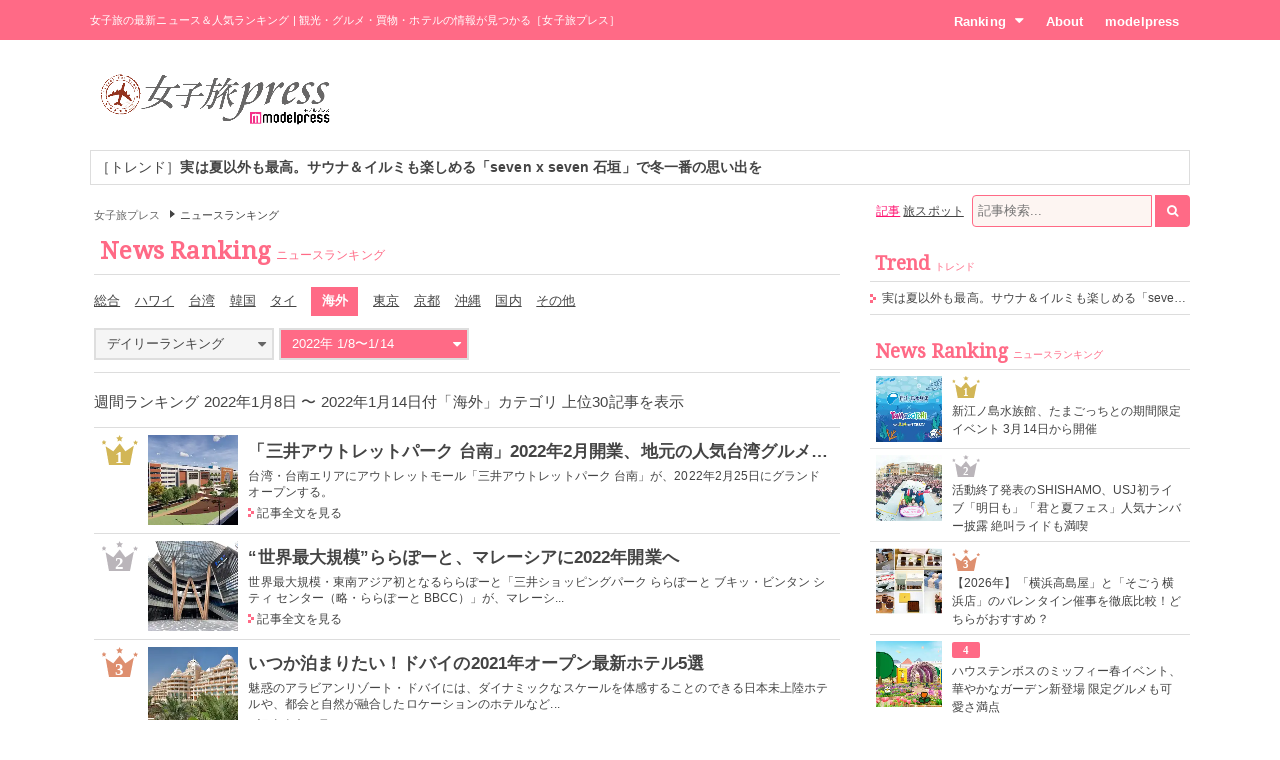

--- FILE ---
content_type: text/html; charset=UTF-8
request_url: https://travel.mdpr.jp/ranking/news/74/weekly/20220108/international
body_size: 9957
content:
<!doctype html>
<html lang="ja" prefix="og: http://ogp.me/ns#" data-layout="pc">
<head>


<meta charset="UTF-8">
<title>ニュースランキング - 女子旅プレス</title>

<meta name="viewport" content="width=1024">
<meta name="theme-color" content="#ff6a86">

<meta name="keywords" content="女子旅,女子旅プレス,観光,グルメ,買物,ホテル">

<meta name="description" content="「女子旅プレス」は旅が好きな女子のための旅行情報サイトです。国内・海外の女子旅に関する最新ニュースや人気ランキングを毎日配信。観光、グルメ、買物、ホテル、イベントなど、女子必見の旅情報がここに！">

<meta name="robots" content="noindex"/>


<link rel="canonical" href="https://travel.mdpr.jp/ranking/news/74/weekly/20220108/international" />


<meta property="og:title" content="ニュースランキング - 女子旅プレス">

<meta property="og:type" content="website">

<meta property="og:url" content="https://travel.mdpr.jp/ranking/news/74/weekly/20220108/international">

<meta property="og:description" content="「女子旅プレス」は旅が好きな女子のための旅行情報サイトです。国内・海外の女子旅に関する最新ニュースや人気ランキングを毎日配信。観光、グルメ、買物、ホテル、イベントなど、女子必見の旅情報がここに！">

<meta property="og:site_name" content="女子旅プレス">


<meta property="og:locale" content="ja_JP" />
<meta property="fb:app_id" content="417738991626483">
<meta property="fb:admins" content="100002052951875">


<meta name="twitter:card" content="summary_large_image">

<meta name="twitter:site" content="@mdpr_travel">
<meta property="twitter:account_id" content="4503599627664887" />

<meta name="google-site-verification" content="Kv7alyYg4woeeDphrtB2Z9PUrSzqbLH9w4ky8U4whmI">

<link rel="shortcut icon" href="/favicon.ico">
<link rel="icon" href="/favicon.ico">
<link rel="apple-touch-icon" href="/iphone-logo.png">

<link rel="stylesheet" href="https://fonts.googleapis.com/css?family=Droid+Serif">

<link rel="stylesheet" type="text/css" href="/default/css/style.css?93bda05c87e214b63752a3e483a14504" /><script type="text/javascript" src="/default/js/bundle.min.js?4a75f91e37054c1279e08f54285a0189"></script><script>
var ua = detect.parse(navigator.userAgent);
dataLayer = [{
  'ua.browser.family': ua.browser.family,
  'ua.browser.major': ua.browser.major,
  'ua.browser.minor': ua.browser.minor,
  'ua.browser.name': ua.browser.name,
  'ua.browser.patch': ua.browser.patch,
  'ua.browser.version': ua.browser.version,

  'ua.device.family': ua.device.family,
  'ua.device.manufacturer': ua.device.manufacturer,
  'ua.device.type': ua.device.type,

  'ua.os.family': ua.os.family,
  'ua.os.major': ua.os.major,
  'ua.os.minor': ua.os.minor,
  'ua.os.name': ua.os.name,
  'ua.os.patch': ua.os.patch,
  'ua.os.version': ua.os.version,

  'advertise': 0}];
</script>
<noscript><iframe src="//www.googletagmanager.com/ns.html?id=GTM-PSPP7SX"
height="0" width="0" style="display:none;visibility:hidden"></iframe></noscript>
<script>(function(w,d,s,l,i){w[l]=w[l]||[];w[l].push({'gtm.start':
new Date().getTime(),event:'gtm.js'});var f=d.getElementsByTagName(s)[0],
j=d.createElement(s),dl=l!='dataLayer'?'&l='+l:'';j.async=true;j.src=
'//www.googletagmanager.com/gtm.js?id='+i+dl;f.parentNode.insertBefore(j,f);
})(window,document,'script','dataLayer','GTM-PSPP7SX');</script>
<!-- START: consenTag -->
<!-- START: 78621728 pixels, are aggregated in consenTag container -->
<script src="https://consentag.eu/public/3.1.1/consenTag.js"></script>
<script type="text/javascript">
    consenTag.init({
        containerId: "78521919",
        silentMode: true
    }, true);
</script>
<!-- END: 78621728 pixels, are aggregated in consenTag container -->
<!-- END: consenTag -->
<!-- User Insight PCDF Code Start : mdpr.jp -->
<script type="text/javascript">
<!--
var _uic = _uic ||{}; var _uih = _uih ||{};_uih['id'] = 31333;
_uih['lg_id'] = '';
_uih['fb_id'] = '';
_uih['tw_id'] = '';
_uih['uigr_1'] = ''; _uih['uigr_2'] = ''; _uih['uigr_3'] = ''; _uih['uigr_4'] = ''; _uih['uigr_5'] = '';
_uih['uigr_6'] = ''; _uih['uigr_7'] = ''; _uih['uigr_8'] = ''; _uih['uigr_9'] = ''; _uih['uigr_10'] = '';
/* DO NOT ALTER BELOW THIS LINE */
/* WITH FIRST PARTY COOKIE */
(function() {
var bi = document.createElement('scri'+'pt');bi.type = 'text/javascript'; bi.async = true;
bi.src = ('https:' == document.location.protocol ? 'https://bs' : 'http://c') + '.nakanohito.jp/b3/bi.js';
var s = document.getElementsByTagName('scri'+'pt')[0];s.parentNode.insertBefore(bi, s);
})();
//-->
</script>
<!-- User Insight PCDF Code End : mdpr.jp -->
<script type='text/javascript'>
  var googletag = googletag || {};
  googletag.cmd = googletag.cmd || [];
  (function() {
    var gads = document.createElement('script');
    gads.async = true;
    gads.type = 'text/javascript';
    var useSSL = 'https:' == document.location.protocol;
    gads.src = (useSSL ? 'https:' : 'http:') +
      '//www.googletagservices.com/tag/js/gpt.js';
    var node = document.getElementsByTagName('script')[0];
    node.parentNode.insertBefore(gads, node);
  })();
</script>

<script type='text/javascript'>
  googletag.cmd.push(function() {
    googletag.defineSlot('/11025367/pc_travel_header_728x90', [[1, 1], [728, 90]], 'div-gpt-ad-1458956221928-0').addService(googletag.pubads());
    googletag.defineSlot('/11025367/pc_travel_1st_300x250', [[300, 250], [300, 600]], 'div-gpt-ad-1499830345009-0').addService(googletag.pubads());
    googletag.defineSlot('/11025367/pc_travel_2nd_300x250', [[1, 1], [300, 250]], 'div-gpt-ad-1458956221928-2').addService(googletag.pubads());
    googletag.defineSlot('/11025367/pc_travel_side-3rd_300x250', [300, 250], 'div-gpt-ad-1458956221928-3').addService(googletag.pubads());
    googletag.defineSlot('/11025367/pc_travel_middleleft_300x250', [300, 250], 'div-gpt-ad-1458956221928-4').addService(googletag.pubads());
    googletag.defineSlot('/11025367/pc_travel_middleright_300x250', [300, 250], 'div-gpt-ad-1458956221928-5').addService(googletag.pubads());
    googletag.pubads().enableSingleRequest();
    googletag.pubads().collapseEmptyDivs();
    googletag.enableServices();
  });
</script>


<!--[if lt IE 9]>
<script src="http://html5shiv.googlecode.com/svn/trunk/html5.js"></script>
<![endif]-->

<script type="application/ld+json">
[{"@context":"http:\/\/schema.org","@type":"BreadcrumbList","itemListElement":[{"@type":"ListItem","position":1,"item":{"@id":"https:\/\/travel.mdpr.jp\/","name":"\u5973\u5b50\u65c5\u30d7\u30ec\u30b9"}}]}]</script>
</head>
<body>
	<header>
		<div class="container">
			
<h1>女子旅の最新ニュース＆人気ランキング | 観光・グルメ・買物・ホテルの情報が見つかる［女子旅プレス］</h1>
<nav>
	<ul>
		<li class="ranking submenu">
			<a href="/ranking/news/" class="onsub">Ranking<i class="fa fa-caret-down"></i></a>
			<ul class="sub">
				<li>
					<a href="/ranking/news/">ニュースランキング</a>				</li>
				<li>
					<a href="/ranking/spot/">旅スポットランキング</a>				</li>
			</ul>
		</li>
		<li class="about">
			<a href="/about" class="onsub">About</a>		</li>
		<li class="modelpress">
			<a href="https://mdpr.jp" class="onsub">modelpress</a>		</li>
	</ul>
</nav>


		</div>
	</header>

	<!-- modelpress: begin -->
	<div id="modelpress" class="container mbi">
		<div class="logo">
			<a href="/"><img src="/common/img/logo/travel/b03.png" width="250" alt="女子旅プレス POWERED BY modelpress" /></a>		</div>

    <div class="advertisement">
			<!-- /11025367/pc_travel_header_728x90 -->
<div id='div-gpt-ad-1458956221928-0'>
<script type='text/javascript'>
googletag.cmd.push(function() { googletag.display('div-gpt-ad-1458956221928-0'); });
</script>
</div>
    </div>
	</div>
	<!-- modelpress: end -->

	<!-- area: begin -->
		<!-- area: end -->

  <!-- trend: begin -->
	<div id="header-trend" class="container">
<div class="news enclose mbi">
<ul class="elipsis">
<li><a href="/travel/detail/4698516">［トレンド］<strong>実は夏以外も最高。サウナ＆イルミも楽しめる「seven x seven 石垣」で冬一番の思い出を</strong></a></li></ul>
</div>
</div><!-- /#header-trend -->
  <!-- trend: end -->

	<!-- main: begin -->
	<div id="main">
		<div class="container page-ranking cf">

			<!-- content: begin -->
			<div id="content">
				<div class="inner">

					  <div class="breadcrumbs f7em">
    <ol class="breadcrumbs__inner">
                <li class="breadcrumbs__item">
            <a href="/" class="breadcrumbs__link link link-b">女子旅プレス</a>
          </li>
                        <li class="breadcrumbs__item"><span class="arrow arrow-tri-b arrow-tri-b--right"></span>ニュースランキング</li>
                  </ol>
  </div>

					<h2 class="typography-display-1 typography-border m05">
  News Ranking<span class="typography-sub">ニュースランキング</span>
</h2>


	<nav class="csub m1"><ul>
			<li><a href="/ranking/news/74/weekly/20220108/all" class="">総合</a></li>
			<li><a href="/ranking/news/74/weekly/20220108/hawaii" class="">ハワイ</a></li>
			<li><a href="/ranking/news/74/weekly/20220108/taiwan" class="">台湾</a></li>
			<li><a href="/ranking/news/74/weekly/20220108/Korea" class="">韓国</a></li>
			<li><a href="/ranking/news/74/weekly/20220108/Thailand" class="">タイ</a></li>
			<li><a href="/ranking/news/74/weekly/20220108/international" class="current">海外</a></li>
			<li><a href="/ranking/news/74/weekly/20220108/tokyo" class="">東京</a></li>
			<li><a href="/ranking/news/74/weekly/20220108/kyoto" class="">京都</a></li>
			<li><a href="/ranking/news/74/weekly/20220108/okinawa" class="">沖縄</a></li>
			<li><a href="/ranking/news/74/weekly/20220108/domestic" class="">国内</a></li>
			<li><a href="/ranking/news/74/weekly/20220108/other" class="">その他</a></li>
		</ul></nav>

<div class="m1 cf">
	<div class="ranking-select ranking-daily">
		<div class="current">
			<a href="javascript:mppc.rankingDaily();"><span>デイリーランキング</span><i class="fa fa-caret-down"></i></a>		</div>
		<div class="ranking-select-list">
			<div class="daily">
				<ul>
					<li><a href="/ranking/news/74/daily/20260131/international" class=""><span>1/31</span></a></li><li><a href="/ranking/news/74/daily/20260130/international" class=""><span>1/30</span></a></li><li><a href="/ranking/news/74/daily/20260129/international" class=""><span>1/29</span></a></li><li><a href="/ranking/news/74/daily/20260128/international" class=""><span>1/28</span></a></li><li><a href="/ranking/news/74/daily/20260127/international" class=""><span>1/27</span></a></li><li><a href="/ranking/news/74/daily/20260126/international" class=""><span>1/26</span></a></li><li><a href="/ranking/news/74/daily/20260125/international" class=""><span>1/25</span></a></li>				</ul>
			</div>
		</div>
	</div>

	<div class="ranking-select ranking-monthly">
		<div class="current active">
			<a href="javascript:mppc.rankingMonthly();"><span>2022年 1/8〜1/14</span><i class="fa fa-caret-down"></i></a>		</div>

		<div class="ranking-select-list">
			<div class="monthly"><div class="month pending"><a><span>2026年2月</span></a></div><ul></ul></div><div class="monthly"><div class="month"><a href="/ranking/news/74/monthly/20260101/international" class=""><span>2026年1月</span></a></div><ul><li><a href="/ranking/news/74/weekly/20260103/international" class=""><span>1/3&#xFF5E;1/9</span></a></li><li><a href="/ranking/news/74/weekly/20260110/international" class=""><span>1/10&#xFF5E;1/16</span></a></li><li><a href="/ranking/news/74/weekly/20260117/international" class=""><span>1/17&#xFF5E;1/23</span></a></li><li><a href="/ranking/news/74/weekly/20260124/international" class=""><span>1/24&#xFF5E;1/30</span></a></li></ul></div><div class="monthly"><div class="month"><a href="/ranking/news/74/monthly/20251201/international" class=""><span>2025年12月</span></a></div><ul><li><a href="/ranking/news/74/weekly/20251206/international" class=""><span>12/6&#xFF5E;12/12</span></a></li><li><a href="/ranking/news/74/weekly/20251213/international" class=""><span>12/13&#xFF5E;12/19</span></a></li><li><a href="/ranking/news/74/weekly/20251220/international" class=""><span>12/20&#xFF5E;12/26</span></a></li><li><a href="/ranking/news/74/weekly/20251227/international" class=""><span>12/27&#xFF5E;1/2</span></a></li></ul></div><div class="monthly"><div class="month"><a href="/ranking/news/74/monthly/20251101/international" class=""><span>2025年11月</span></a></div><ul><li><a href="/ranking/news/74/weekly/20251101/international" class=""><span>11/1&#xFF5E;11/7</span></a></li><li><a href="/ranking/news/74/weekly/20251108/international" class=""><span>11/8&#xFF5E;11/14</span></a></li><li><a href="/ranking/news/74/weekly/20251115/international" class=""><span>11/15&#xFF5E;11/21</span></a></li><li><a href="/ranking/news/74/weekly/20251122/international" class=""><span>11/22&#xFF5E;11/28</span></a></li><li><a href="/ranking/news/74/weekly/20251129/international" class=""><span>11/29&#xFF5E;12/5</span></a></li></ul></div><div class="monthly"><div class="month"><a href="/ranking/news/74/monthly/20251001/international" class=""><span>2025年10月</span></a></div><ul><li><a href="/ranking/news/74/weekly/20251004/international" class=""><span>10/4&#xFF5E;10/10</span></a></li><li><a href="/ranking/news/74/weekly/20251011/international" class=""><span>10/11&#xFF5E;10/17</span></a></li><li><a href="/ranking/news/74/weekly/20251018/international" class=""><span>10/18&#xFF5E;10/24</span></a></li><li><a href="/ranking/news/74/weekly/20251025/international" class=""><span>10/25&#xFF5E;10/31</span></a></li></ul></div><div class="monthly"><div class="month"><a href="/ranking/news/74/monthly/20250901/international" class=""><span>2025年9月</span></a></div><ul><li><a href="/ranking/news/74/weekly/20250906/international" class=""><span>9/6&#xFF5E;9/12</span></a></li><li><a href="/ranking/news/74/weekly/20250913/international" class=""><span>9/13&#xFF5E;9/19</span></a></li><li><a href="/ranking/news/74/weekly/20250920/international" class=""><span>9/20&#xFF5E;9/26</span></a></li><li><a href="/ranking/news/74/weekly/20250927/international" class=""><span>9/27&#xFF5E;10/3</span></a></li></ul></div><div class="monthly"><div class="month"><a href="/ranking/news/74/monthly/20250801/international" class=""><span>2025年8月</span></a></div><ul><li><a href="/ranking/news/74/weekly/20250802/international" class=""><span>8/2&#xFF5E;8/8</span></a></li><li><a href="/ranking/news/74/weekly/20250809/international" class=""><span>8/9&#xFF5E;8/15</span></a></li><li><a href="/ranking/news/74/weekly/20250816/international" class=""><span>8/16&#xFF5E;8/22</span></a></li><li><a href="/ranking/news/74/weekly/20250823/international" class=""><span>8/23&#xFF5E;8/29</span></a></li><li><a href="/ranking/news/74/weekly/20250830/international" class=""><span>8/30&#xFF5E;9/5</span></a></li></ul></div><div class="monthly"><div class="month"><a href="/ranking/news/74/monthly/20250701/international" class=""><span>2025年7月</span></a></div><ul><li><a href="/ranking/news/74/weekly/20250705/international" class=""><span>7/5&#xFF5E;7/11</span></a></li><li><a href="/ranking/news/74/weekly/20250712/international" class=""><span>7/12&#xFF5E;7/18</span></a></li><li><a href="/ranking/news/74/weekly/20250719/international" class=""><span>7/19&#xFF5E;7/25</span></a></li><li><a href="/ranking/news/74/weekly/20250726/international" class=""><span>7/26&#xFF5E;8/1</span></a></li></ul></div><div class="monthly"><div class="month"><a href="/ranking/news/74/monthly/20250601/international" class=""><span>2025年6月</span></a></div><ul><li><a href="/ranking/news/74/weekly/20250607/international" class=""><span>6/7&#xFF5E;6/13</span></a></li><li><a href="/ranking/news/74/weekly/20250614/international" class=""><span>6/14&#xFF5E;6/20</span></a></li><li><a href="/ranking/news/74/weekly/20250621/international" class=""><span>6/21&#xFF5E;6/27</span></a></li><li><a href="/ranking/news/74/weekly/20250628/international" class=""><span>6/28&#xFF5E;7/4</span></a></li></ul></div><div class="monthly"><div class="month"><a href="/ranking/news/74/monthly/20250501/international" class=""><span>2025年5月</span></a></div><ul><li><a href="/ranking/news/74/weekly/20250503/international" class=""><span>5/3&#xFF5E;5/9</span></a></li><li><a href="/ranking/news/74/weekly/20250510/international" class=""><span>5/10&#xFF5E;5/16</span></a></li><li><a href="/ranking/news/74/weekly/20250517/international" class=""><span>5/17&#xFF5E;5/23</span></a></li><li><a href="/ranking/news/74/weekly/20250524/international" class=""><span>5/24&#xFF5E;5/30</span></a></li><li><a href="/ranking/news/74/weekly/20250531/international" class=""><span>5/31&#xFF5E;6/6</span></a></li></ul></div><div class="monthly"><div class="month"><a href="/ranking/news/74/monthly/20250401/international" class=""><span>2025年4月</span></a></div><ul><li><a href="/ranking/news/74/weekly/20250405/international" class=""><span>4/5&#xFF5E;4/11</span></a></li><li><a href="/ranking/news/74/weekly/20250412/international" class=""><span>4/12&#xFF5E;4/18</span></a></li><li><a href="/ranking/news/74/weekly/20250419/international" class=""><span>4/19&#xFF5E;4/25</span></a></li><li><a href="/ranking/news/74/weekly/20250426/international" class=""><span>4/26&#xFF5E;5/2</span></a></li></ul></div><div class="monthly"><div class="month"><a href="/ranking/news/74/monthly/20250301/international" class=""><span>2025年3月</span></a></div><ul><li><a href="/ranking/news/74/weekly/20250301/international" class=""><span>3/1&#xFF5E;3/7</span></a></li><li><a href="/ranking/news/74/weekly/20250308/international" class=""><span>3/8&#xFF5E;3/14</span></a></li><li><a href="/ranking/news/74/weekly/20250315/international" class=""><span>3/15&#xFF5E;3/21</span></a></li><li><a href="/ranking/news/74/weekly/20250322/international" class=""><span>3/22&#xFF5E;3/28</span></a></li><li><a href="/ranking/news/74/weekly/20250329/international" class=""><span>3/29&#xFF5E;4/4</span></a></li></ul></div>		</div>
	</div>
</div>

<p class="m1 lt">週間ランキング 2022年1月8日 〜 2022年1月14日付「海外」カテゴリ 上位30記事を表示</p>


<div class="news news-ranking m1 cf">
<ul>

<li class="cf">
	<div class="rank rank-1">
		<span>1</span>
	</div>
	<div class="image"><a href="/travel/2957318"><img src="[data-uri]" data-src="https://img-mdpr.freetls.fastly.net/article/Uwde/nm/UwdeNyxQeSMnljYA-ZPKc4DzFndmh-ANTFFaQ2enb8Y.jpg?width=250&amp;enable=upscale&amp;crop=250:250,offset-y0&amp;auto=webp&amp;quality=40" width="90" height="90" alt="「三井アウトレットパーク 台南」／画像提供：三井不動産" oncontextmenu="return false;" onMouseDown="return false;" onselectstart="return false;" class="lzyld outputthumb"></a></div>	<div class="text">
		<p class="title ellipsis"><a href="/travel/2957318">「三井アウトレットパーク 台南」2022年2月開業、地元の人気台湾グルメなど約190店舗</a></p>
		<p class="headline fp8">台湾・台南エリアにアウトレットモール「三井アウトレットパーク 台南」が、2022年2月25日にグランドオープンする。</p>
		<p class="detail fp8"><i class="arrow-link"></i><a href="/travel/detail/2957318">記事全文を見る</a></p>
	</div>
</li>

<li class="cf">
	<div class="rank rank-2">
		<span>2</span>
	</div>
	<div class="image"><a href="/travel/2923807"><img src="[data-uri]" data-src="https://img-mdpr.freetls.fastly.net/article/AV9F/nm/AV9FgvbSSeqr-vmwsgAZHy-Qo4vipyUxT3zmWyV320g.jpg?width=250&amp;enable=upscale&amp;crop=250:250,offset-y0&amp;auto=webp&amp;quality=40" width="90" height="90" alt="三井ショッピングパーク ららぽーとブキッ・ビンタン シティ センター／画像提供：三井不動産" oncontextmenu="return false;" onMouseDown="return false;" onselectstart="return false;" class="lzyld outputthumb"></a></div>	<div class="text">
		<p class="title ellipsis"><a href="/travel/2923807">“世界最大規模”ららぽーと、マレーシアに2022年開業へ</a></p>
		<p class="headline fp8">世界最大規模・東南アジア初となるららぽーと「三井ショッピングパーク ららぽーと ブキッ・ビンタン シティ センター（略・ららぽーと BBCC）」が、マレーシ...</p>
		<p class="detail fp8"><i class="arrow-link"></i><a href="/travel/detail/2923807">記事全文を見る</a></p>
	</div>
</li>

<li class="cf">
	<div class="rank rank-3">
		<span>3</span>
	</div>
	<div class="image"><a href="/travel/1708832"><img src="[data-uri]" data-src="https://img-mdpr.freetls.fastly.net/article/Jm4z/nm/Jm4z_jazgfT_Hc1Q_s6ooA9IVOVDz6GE5enUTxip0ec.jpg?width=250&amp;enable=upscale&amp;crop=250:250,offset-y0&amp;auto=webp&amp;quality=40" width="90" height="90" alt="ラッフルズ・ザ・パーム・ドバイ（2021年10月オープン）／画像提供：ドバイ政府観光・商務局" oncontextmenu="return false;" onMouseDown="return false;" onselectstart="return false;" class="lzyld outputthumb"></a></div>	<div class="text">
		<p class="title ellipsis"><a href="/travel/1708832">いつか泊まりたい！ドバイの2021年オープン最新ホテル5選</a></p>
		<p class="headline fp8">魅惑のアラビアンリゾート・ドバイには、ダイナミックなスケールを体感することのできる日本未上陸ホテルや、都会と自然が融合したロケーションのホテルなど...</p>
		<p class="detail fp8"><i class="arrow-link"></i><a href="/travel/detail/1708832">記事全文を見る</a></p>
	</div>
</li>
</ul>
</div>




<div class="mb tc">
<div id='div-gpt-ad-footer'>
  <script type='text/javascript'>
    googletag.cmd.push(function() {
      googletag.pubads().display('/11025367/pc_travel_footer_728x90', [728,90], 'div-gpt-ad-footer');
    });
  </script>
</div>
</div>


				</div>
			</div>
			<!-- content: end -->

			<!-- sidebar: begin -->
			<div id="sidebar">
				<div class="inner">

					<div id="search">
  <form action="/search" id="word-search" method="get" accept-charset="utf-8">
  <a href="javascript:mppc.searchType(&#039;article&#039;);" id="word-search-article" class="word-search current">記事</a>
  
  <a href="javascript:mppc.searchType(&#039;spot&#039;);" id="word-search-spot" class="word-search">旅スポット</a>
  <input type="hidden" name="type" id="word-search-type" value="article"/>
  <input name="keyword" id="word-search-query" maxlength="255" placeholder="記事検索..." type="text"/>    <button id="word-search-submit" class="search-icon" onclick="void(this.form.submit());return false;"><i class="fa fa-search"></i></button>

  </form></div>


					
					<div class="mb">
<!-- /11025367/pc_travel_1st_300x250 -->
<div id='div-gpt-ad-1499830345009-0'>
<script>
googletag.cmd.push(function() { googletag.display('div-gpt-ad-1499830345009-0'); });
</script>
</div>
</div>

					
					<div class="side-list mb">
  <h2 class="typography-display-2 typography-border">
    Trend<span class="typography-sub">トレンド</span>
  </h2>
  <ul class="ellipsis">
  	  	<li>
                <a href="/travel/detail/4698516">実は夏以外も最高。サウナ＆イルミも楽しめる「seven x seven 石垣」で冬一番の思い出を</a>  	</li>
  	  </ul>
</div><!-- /.side-list -->

					<div class="mb">
<!-- /11025367/pc_travel_2nd_300x250 -->
<div id='div-gpt-ad-1458956221928-2'>
<script type='text/javascript'>
googletag.cmd.push(function() { googletag.display('div-gpt-ad-1458956221928-2'); });
</script>
</div>
</div>

					<div class="side-ranking mb">
  <h2 class="typography-display-2 typography-border">
    News Ranking<span class="typography-sub">ニュースランキング</span>
  </h2>
	<ul>

			<li class="cf"><figure><a href="/travel/4722086"><img src="[data-uri]" data-src="https://img-mdpr.freetls.fastly.net/article/Y6DR/nm/Y6DRMAoEp7lE0u7_VjiVxy91DvL7iYcfiG1C5M5ikuU.jpg?width=250&amp;enable=upscale&amp;crop=250:250,offset-y0&amp;auto=webp&amp;quality=40" alt="新江ノ島水族館、たまごっちとの期間限定イベント 3月14日から開催" width="66" height="66" oncontextmenu="return false;" onMouseDown="return false;" onselectstart="return false;" class="lzyld outputthumb"></a></figure><div class="rank-small rank-small-1"><span>1</span></div><a href="/travel/4722086">新江ノ島水族館、たまごっちとの期間限定イベント 3月14日から開催</a></li>			<li class="cf"><figure><a href="/travel/4722889"><img src="[data-uri]" data-src="https://img-mdpr.freetls.fastly.net/article/EDkL/nm/EDkL08tTxIX35RNrgxxoFgvJUvJNnUW3IP6JZFa8hVs.jpg?width=250&amp;enable=upscale&amp;crop=250:250,offset-y0&amp;auto=webp&amp;quality=40" alt="活動終了発表のSHISHAMO、USJ初ライブ「明日も」「君と夏フェス」人気ナンバー披露 絶叫ライドも満喫" width="66" height="66" oncontextmenu="return false;" onMouseDown="return false;" onselectstart="return false;" class="lzyld outputthumb"></a></figure><div class="rank-small rank-small-2"><span>2</span></div><a href="/travel/4722889">活動終了発表のSHISHAMO、USJ初ライブ「明日も」「君と夏フェス」人気ナンバー披露 絶叫ライドも満喫</a></li>			<li class="cf"><figure><a href="/travel/4722346"><img src="[data-uri]" data-src="https://img-mdpr.freetls.fastly.net/article/Vj5g/nm/Vj5gr7GfQCDjwTc9f7lopAr2V9uCx6ELWy2ze2AWf1o.jpg?width=250&amp;enable=upscale&amp;crop=250:250,offset-y0&amp;auto=webp&amp;quality=40" alt="【2026年】「横浜高島屋」と「そごう横浜店」のバレンタイン催事を徹底比較！どちらがおすすめ？" width="66" height="66" oncontextmenu="return false;" onMouseDown="return false;" onselectstart="return false;" class="lzyld outputthumb"></a></figure><div class="rank-small rank-small-3"><span>3</span></div><a href="/travel/4722346">【2026年】「横浜高島屋」と「そごう横浜店」のバレンタイン催事を徹底比較！どちらがおすすめ？</a></li>			<li class="cf"><figure><a href="/travel/4720451"><img src="[data-uri]" data-src="https://img-mdpr.freetls.fastly.net/article/-2cV/nm/-2cV8UuEZnebQlcoIdqK2oHKE0zDbbZJyy-sEEPM6YM.jpg?width=250&amp;enable=upscale&amp;crop=250:250,offset-y0&amp;auto=webp&amp;quality=40" alt="ハウステンボスのミッフィー春イベント、華やかなガーデン新登場 限定グルメも可愛さ満点" width="66" height="66" oncontextmenu="return false;" onMouseDown="return false;" onselectstart="return false;" class="lzyld outputthumb"></a></figure><div class="rank-small rank-small-4"><span>4</span></div><a href="/travel/4720451">ハウステンボスのミッフィー春イベント、華やかなガーデン新登場 限定グルメも可愛さ満点</a></li>			<li class="cf"><figure><a href="/travel/4719753"><img src="[data-uri]" data-src="https://img-mdpr.freetls.fastly.net/article/U40A/nm/U40Agcw8QWHADtVdfNir6fzvpv0XYSa67xB2BttNqwI.jpg?width=250&amp;enable=upscale&amp;crop=250:250,offset-y0&amp;auto=webp&amp;quality=40" alt="日本初進出ホテル「1 Hotel」2026年3月開業へ サステナブルラグジュアリーの最高峰が赤坂に誕生" width="66" height="66" oncontextmenu="return false;" onMouseDown="return false;" onselectstart="return false;" class="lzyld outputthumb"></a></figure><div class="rank-small rank-small-5"><span>5</span></div><a href="/travel/4719753">日本初進出ホテル「1 Hotel」2026年3月開業へ サステナブルラグジュアリーの最高峰が赤坂に誕生</a></li>			<li class="cf"><figure><a href="/travel/4720381"><img src="[data-uri]" data-src="https://img-mdpr.freetls.fastly.net/article/Dlmy/nm/DlmymE2Zqw6YLoFnok2B5AwJ-wjjSnMItT9RDZsNjMc.jpg?width=250&amp;enable=upscale&amp;crop=250:250,offset-y0&amp;auto=webp&amp;quality=40" alt="ポケモン初の常設施設「ポケパーク カントー」アトラクションやグッズ・フード等お披露目 アシレーヌの噴水やパレードも" width="66" height="66" oncontextmenu="return false;" onMouseDown="return false;" onselectstart="return false;" class="lzyld outputthumb"></a></figure><div class="rank-small rank-small-6"><span>6</span></div><a href="/travel/4720381">ポケモン初の常設施設「ポケパーク カントー」アトラクションやグッズ・フード等お披露目 アシレーヌの噴水やパレードも</a></li>			<li class="cf"><figure><a href="/travel/4720859"><img src="[data-uri]" data-src="https://img-mdpr.freetls.fastly.net/article/DMa-/nm/DMa-FW3HDqkpY-dbm1gli1d6-_YATvPo6XQ3bFgJ5qo.jpg?width=250&amp;enable=upscale&amp;crop=250:250,offset-y0&amp;auto=webp&amp;quality=40" alt="「たべっ子どうぶつLAND CAFE」東京・大阪・名古屋で、ロングパフェや地域限定サンドにグッズも" width="66" height="66" oncontextmenu="return false;" onMouseDown="return false;" onselectstart="return false;" class="lzyld outputthumb"></a></figure><div class="rank-small rank-small-7"><span>7</span></div><a href="/travel/4720859">「たべっ子どうぶつLAND CAFE」東京・大阪・名古屋で、ロングパフェや地域限定サンドにグッズも</a></li>			<li class="cf"><figure><a href="/travel/4718370"><img src="[data-uri]" data-src="https://img-mdpr.freetls.fastly.net/article/pfCh/nm/pfChNLn5mR4FC_PEzZeUk_lmxfM5YcTNuSqMXA-WneI.jpg?width=250&amp;enable=upscale&amp;crop=250:250,offset-y0&amp;auto=webp&amp;quality=40" alt="東京・新宿に桜色ランタンが舞う！「花見灯夜2026」幻想空間に酔いしれる花見イベント" width="66" height="66" oncontextmenu="return false;" onMouseDown="return false;" onselectstart="return false;" class="lzyld outputthumb"></a></figure><div class="rank-small rank-small-8"><span>8</span></div><a href="/travel/4718370">東京・新宿に桜色ランタンが舞う！「花見灯夜2026」幻想空間に酔いしれる花見イベント</a></li>			<li class="cf"><figure><a href="/travel/4715120"><img src="[data-uri]" data-src="https://img-mdpr.freetls.fastly.net/article/JdIJ/nm/JdIJPU2wQb4ixdVe2IHGSVlBh6XNF4YQMRrgcj0j5xg.jpg?width=250&amp;enable=upscale&amp;crop=250:250,offset-y0&amp;auto=webp&amp;quality=40" alt="【長野】わずか10室のリゾート「ロマ」2026年2月開業 全室温泉付スイートで至福の刻に浸る" width="66" height="66" oncontextmenu="return false;" onMouseDown="return false;" onselectstart="return false;" class="lzyld outputthumb"></a></figure><div class="rank-small rank-small-9"><span>9</span></div><a href="/travel/4715120">【長野】わずか10室のリゾート「ロマ」2026年2月開業 全室温泉付スイートで至福の刻に浸る</a></li>			<li class="cf"><figure><a href="/travel/4720277"><img src="[data-uri]" data-src="https://img-mdpr.freetls.fastly.net/article/adEf/nm/adEfrmQWdgtHVF4luR70dVDLpsTtaP_1BPwj-n4dEz8.jpg?width=250&amp;enable=upscale&amp;crop=250:250,offset-y0&amp;auto=webp&amp;quality=40" alt="“ハリポタ”スタジオツアー東京で新イベント「ホグワーツからの招待状」映画誕生の原点を追体験" width="66" height="66" oncontextmenu="return false;" onMouseDown="return false;" onselectstart="return false;" class="lzyld outputthumb"></a></figure><div class="rank-small rank-small-10"><span>10</span></div><a href="/travel/4720277">“ハリポタ”スタジオツアー東京で新イベント「ホグワーツからの招待状」映画誕生の原点を追体験</a></li>		</ul>
	<p class="link-right">
		<i class="arrow-link"></i>
		<a href="/ranking/news">もっと見る</a>	</p>
</div><!-- /.side-ranking -->


          <div id="index-attention" class="side-special">
  
  <aside class="side-box">
    <h2 class="typography-display-3 typography-border m1">
      時間に余裕をもって東京ディズニーリゾート®を過ごすコツとは    </h2>

    <div class="pe cf">
      <figure>
      	<a href="https://ac.ebis.ne.jp/tr_set.php?argument=E9cKSpfV&ai=a67bd711f2f66d" target="_blank">
          <img width="100" src="[data-uri]" data-src="/default/img/campaign/vacationpackages_jyoshitabi/thumb.jpg" class="lzyld" alt="時間に余裕をもって東京ディズニーリゾート®を過ごすコツとは" />      	</a>
      </figure>
      <p><a href="https://ac.ebis.ne.jp/tr_set.php?argument=E9cKSpfV&ai=a67bd711f2f66d" target="_blank">バケーションパッケージを使ったパークでの2日間の様子をご紹介！</a></p>
    </div>
    <p class="link-right"><i class="arrow-link"></i><a href="https://ac.ebis.ne.jp/tr_set.php?argument=E9cKSpfV&ai=a67bd711f2f66d" target="_blank">もっと見る</a></p>
  </aside>
  
  <aside class="side-box">
    <h2 class="typography-display-3 typography-border m1">
      週末どこにいく？東京近郊のお出かけスポットをチェック！    </h2>

    <div class="pe cf">
      <figure>
      	<a href="https://ac.ebis.ne.jp/tr_set.php?argument=E9cKSpfV&ai=a617a1325094f7" target="_blank">
          <img width="100" src="[data-uri]" data-src="/default/img/campaign/tcvb_jyoshitabi/thumb.jpg" class="lzyld" alt="週末どこにいく？東京近郊のお出かけスポットをチェック！" />      	</a>
      </figure>
      <p><a href="https://ac.ebis.ne.jp/tr_set.php?argument=E9cKSpfV&ai=a617a1325094f7" target="_blank">東京・埼玉・山梨を巡る＃近場トリップ。週末お出かけにぴったり！近場の魅力を再発見する旅に出よう！</a></p>
    </div>
    <p class="link-right"><i class="arrow-link"></i><a href="https://ac.ebis.ne.jp/tr_set.php?argument=E9cKSpfV&ai=a617a1325094f7" target="_blank">もっと見る</a></p>
  </aside>
  
  <aside class="side-box">
    <h2 class="typography-display-3 typography-border m1">
      歴史あり、自然あり、グルメありの三拍子揃い！    </h2>

    <div class="pe cf">
      <figure>
      	<a href="https://ac.ebis.ne.jp/tr_set.php?argument=E9cKSpfV&ai=a5e257bdf23e7d" target="_blank">
          <img width="100" src="[data-uri]" data-src="/default/img/campaign/tottori_jyoshitabi/thumb.jpg" class="lzyld" alt="歴史あり、自然あり、グルメありの三拍子揃い！" />      	</a>
      </figure>
      <p><a href="https://ac.ebis.ne.jp/tr_set.php?argument=E9cKSpfV&ai=a5e257bdf23e7d" target="_blank">グルメや歴史、豊かな自然に包まれる癒しの旅「鳥取女子旅」をご紹介！</a></p>
    </div>
    <p class="link-right"><i class="arrow-link"></i><a href="https://ac.ebis.ne.jp/tr_set.php?argument=E9cKSpfV&ai=a5e257bdf23e7d" target="_blank">もっと見る</a></p>
  </aside>
  
  <aside class="side-box">
    <h2 class="typography-display-3 typography-border m1">
      人気インフルエンサーが行く魅力たっぷり福井女子旅！    </h2>

    <div class="pe cf">
      <figure>
      	<a href="https://ac.ebis.ne.jp/tr_set.php?argument=E9cKSpfV&ai=a5fb5f2ca9fe7a" target="_blank">
          <img width="100" src="[data-uri]" data-src="/default/img/campaign/fukui_jyoshitabi/thumb.jpg" class="lzyld" alt="人気インフルエンサーが行く魅力たっぷり福井女子旅！" />      	</a>
      </figure>
      <p><a href="https://ac.ebis.ne.jp/tr_set.php?argument=E9cKSpfV&ai=a5fb5f2ca9fe7a" target="_blank">話題の歴史的スポットやご当地グルメ、自然溢れる絶景スポットと魅力の宝庫、福井県をご紹介。</a></p>
    </div>
    <p class="link-right"><i class="arrow-link"></i><a href="https://ac.ebis.ne.jp/tr_set.php?argument=E9cKSpfV&ai=a5fb5f2ca9fe7a" target="_blank">もっと見る</a></p>
  </aside>
  
  <aside class="side-box">
    <h2 class="typography-display-3 typography-border m1">
      羽田空港から飛行機でわずか60分！    </h2>

    <div class="pe cf">
      <figure>
      	<a href="https://ac.ebis.ne.jp/tr_set.php?argument=E9cKSpfV&ai=a5d5e4b5137ce6" target="_blank">
          <img width="100" src="[data-uri]" data-src="/default/img/campaign/noto/200×200.jpg" class="lzyld" alt="羽田空港から飛行機でわずか60分！" />      	</a>
      </figure>
      <p><a href="https://ac.ebis.ne.jp/tr_set.php?argument=E9cKSpfV&ai=a5d5e4b5137ce6" target="_blank">里山里海の魅力溢れる<br />
石川県能登半島の<br />
おすすめスポットをご紹介！</a></p>
    </div>
    <p class="link-right"><i class="arrow-link"></i><a href="https://ac.ebis.ne.jp/tr_set.php?argument=E9cKSpfV&ai=a5d5e4b5137ce6" target="_blank">もっと見る</a></p>
  </aside>
</div>

          
<div class="banner banner-a side__block">
  <a class="banner__link link" href="https://travel.mdpr.jp/specialcontents">
    <img class="lzyld banner__img" width="320" height="128" src="[data-uri]" data-src="/common/img/banner/banner_specialcontents.png?0ad8b046fe0c9b128bc677d6a8926eff" alt="「女子旅プレス」特設ページ一覧" />  </a>
</div>


					<div class="mb">
<!-- /11025367/pc_travel_side-3rd_300x250 -->
<div id='div-gpt-ad-1458956221928-3' style='height:250px; width:300px;'>
<script type='text/javascript'>
googletag.cmd.push(function() { googletag.display('div-gpt-ad-1458956221928-3'); });
</script>
</div>
</div>

				</div>
			</div>
			<!-- sidebar: end -->

		</div>
	</div>
	<!-- main: end -->

  <div class="pagetop-text container">
    <a href="javascript:mppc.pagetop();"><i class="fa fa-caret-up"></i><span>Page Top</span></a>
  </div>

	<footer>
		<div class="container cf">
			<!--div class="container cf"-->
	<div class="navigation">
    <nav>
		  <h2>
        <i class="fa fa-info-circle icon"></i>
        <span class="content">インフォメーション</span>
      </h2>
			<ul>
				<li><a href="/about">女子旅プレスとは</a></li>
				<li><a href="https://net-native.net/" target="_blank">会社概要</a></li>
				<li><a href="https://mdpr.jp/terms" target="_blank">利用規約</a></li>
				<li><a href="https://net-native.net/privacy/" target="_blank">プライバシーポリシー</a></li>
				<li><a href="https://net-native.net/career/" target="_blank">採用情報</a></li>
				<li><a href="https://net-native.net/contact/?type=%E5%A5%B3%E5%AD%90%E6%97%85%E3%83%97%E3%83%AC%E3%82%B9">情報ご提供・広告掲載・お問い合わせ</a></li>
			</ul>
		</nav>

		
<div class="sns sns-white m1">
  <ul>
    <li class="twitter">
      <a href="https://twitter.com/intent/follow?screen_name=modelpress" target="_blank" class="footer-social-link twitter-link">Twitter</a>
    </li>
    <li class="facebook">
      <a href="http://facebook.com/ModelPress" target="_blank" class="footer-social-link facebook-link">Facebook</a>
    </li>
    <li class="instagram">
      <a href="https://www.instagram.com/joshitabi_press/" target="_blank" class="footer-social-link instagram-link">instagram</a>
    </li>
    <li class="youtube">
      <a href="https://www.youtube.com/subscription_center?add_user=mdprch" target="_blank" class="footer-social-link youtube-link">YouTube</a>
    </li>
       <li class="lineat">
      <a href="http://line.me/ti/p/%40zoq7095r" target="_blank" class="footer-social-link lineat-link">LINE@</a>
    </li>
  </ul>
</div>








	</div>
<!--/div-->
			<div class="copyright">
	<div class="mbi">
    <span>powered by</span>
		<a href="http://mdpr.jp/"><img src="/common/img/logo/footer.png" width="200" alt="powered by モデルプレス" /></a>	</div>
	<p><small>Copyright &copy; 2026 Netnative Inc. All Rights Reserved.</small></p>
</div>
		</div>
	</footer>

  <script type="text/javascript">
function smooth_scroll(id) {
	// スクロールの速度
	var speed = 400;// ミリ秒
	// 移動先を数値で取得
	var position = $(id).offset().top;
	// スムーススクロール
	$("body").animate({scrollTop:position}, speed, 'swing');

	return false;
}
</script>
</body>
</html>


--- FILE ---
content_type: text/html; charset=utf-8
request_url: https://www.google.com/recaptcha/api2/aframe
body_size: 267
content:
<!DOCTYPE HTML><html><head><meta http-equiv="content-type" content="text/html; charset=UTF-8"></head><body><script nonce="S4MJhu8dC3tV8YqOkcRxgg">/** Anti-fraud and anti-abuse applications only. See google.com/recaptcha */ try{var clients={'sodar':'https://pagead2.googlesyndication.com/pagead/sodar?'};window.addEventListener("message",function(a){try{if(a.source===window.parent){var b=JSON.parse(a.data);var c=clients[b['id']];if(c){var d=document.createElement('img');d.src=c+b['params']+'&rc='+(localStorage.getItem("rc::a")?sessionStorage.getItem("rc::b"):"");window.document.body.appendChild(d);sessionStorage.setItem("rc::e",parseInt(sessionStorage.getItem("rc::e")||0)+1);localStorage.setItem("rc::h",'1769913464074');}}}catch(b){}});window.parent.postMessage("_grecaptcha_ready", "*");}catch(b){}</script></body></html>

--- FILE ---
content_type: application/javascript
request_url: https://sync.im-apps.net/imid/segment?token=M6WBjpg-oR4xiIkb8Mzm7Q&callback=fo1769913456931
body_size: 594
content:
fo1769913456931({"imid": "tK6kieIkSomV1qIMNaFnNQ", "imid_created": null, "segment_eids": ["84816mRIvtk"]})

--- FILE ---
content_type: application/javascript; charset=utf-8
request_url: https://fundingchoicesmessages.google.com/f/AGSKWxXlATkyHAj3GsXk0WSxcY3okJ1CDRQnKZYd64vbwVncLLQGpv0PAheopFNZMZ7SpIfR0a6PpX8RKfAfi2zwptP9fQst865IC4M97K5G0To7sNc5RKCSyrci-EhvLq7E4Bojm7M4tk0AwX5AD5DNTBDpQRiURZ00Iu4yk7yfxX6wcJgC-bPkxJheB8kj/_-adskin./ad-channel--ads-banner./top-ads./ajax-advert-
body_size: -1290
content:
window['3feb06f4-38c3-4686-8c68-2def3b06a104'] = true;